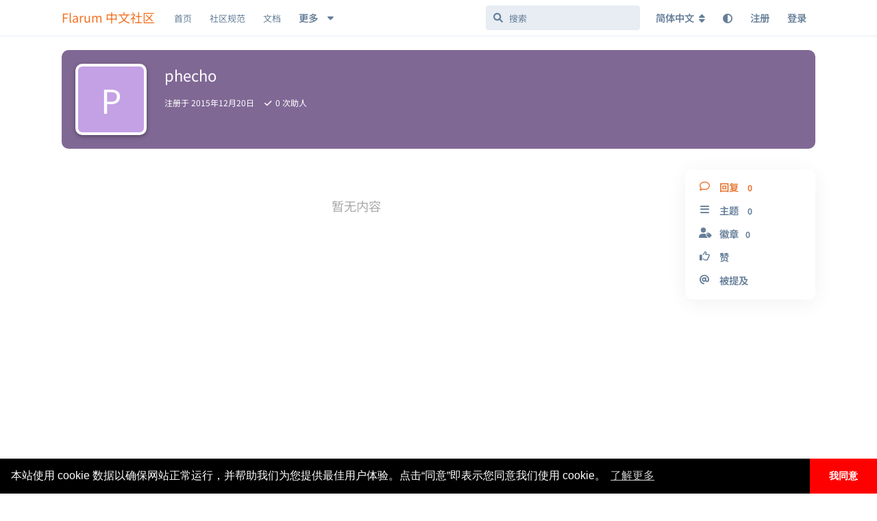

--- FILE ---
content_type: text/html; charset=utf-8
request_url: https://discuss.flarum.org.cn/u/phecho
body_size: 11339
content:
<!doctype html>
<html  dir="ltr"        lang="zh-Hans" >
    <head>
        <meta charset="utf-8">
        <title>phecho - Flarum 中文社区</title>

        <link rel="canonical" href="https://discuss.flarum.org.cn/u/phecho">
<link rel="preload" href="https://discuss.flarum.org.cn/assets/forum.js?v=0f5eaccf" as="script">
<link rel="preload" href="https://discuss.flarum.org.cn/assets/forum-zh-Hans.js?v=c12ab51e" as="script">
<link rel="preload" href="https://discuss.flarum.org.cn/assets/extensions/blomstra-fontawesome/fontawesome-6-free/fa-brands-400.woff2" as="font" type="font/woff2" crossorigin="">
<link rel="preload" href="https://discuss.flarum.org.cn/assets/extensions/blomstra-fontawesome/fontawesome-6-free/fa-regular-400.woff2" as="font" type="font/woff2" crossorigin="">
<link rel="preload" href="https://discuss.flarum.org.cn/assets/extensions/blomstra-fontawesome/fontawesome-6-free/fa-solid-900.woff2" as="font" type="font/woff2" crossorigin="">
<meta name="viewport" content="width=device-width, initial-scale=1, maximum-scale=1, minimum-scale=1">
<meta name="description" content="phecho 的个人资料 | 0 篇主题 | 0 条回复">
<meta name="theme-color" content="#e7742e">
<meta name="application-name" content="Flarum 中文社区">
<meta name="robots" content="index, follow">
<meta name="twitter:card" content="summary_large_image">
<meta name="twitter:image" content="https://discuss.flarum.org.cn/assets/site-image-idnmtfuc.png">
<meta name="twitter:title" content="phecho 的个人资料">
<meta name="twitter:description" content="phecho 的个人资料 | 0 篇主题 | 0 条回复">
<meta name="twitter:url" content="https://discuss.flarum.org.cn/u/phecho">
<meta name="color-scheme" content="light">
<link rel="stylesheet" media="not all and (prefers-color-scheme: dark)" class="nightmode-light" href="https://discuss.flarum.org.cn/assets/forum.css?v=c17a7649" />
<link rel="stylesheet" media="(prefers-color-scheme: dark)" class="nightmode-dark" href="https://discuss.flarum.org.cn/assets/forum-dark.css?v=d4fd3e28" />
<link rel="shortcut icon" href="https://discuss.flarum.org.cn/assets/favicon-mvffjom6.png">
<meta property="og:site_name" content="Flarum 中文社区">
<meta property="og:type" content="profile">
<meta property="og:image" content="https://discuss.flarum.org.cn/assets/site-image-idnmtfuc.png">
<meta property="profile:username" content="phecho">
<meta property="og:title" content="phecho 的个人资料">
<meta property="og:description" content="phecho 的个人资料 | 0 篇主题 | 0 条回复">
<meta property="og:url" content="https://discuss.flarum.org.cn/u/phecho">
<script type="application/ld+json">[{"@context":"http:\/\/schema.org","@type":"ProfilePage","publisher":{"@type":"Organization","name":"Flarum \u4e2d\u6587\u793e\u533a","url":"https:\/\/discuss.flarum.org.cn","description":"\u6b22\u8fce\u8bbf\u95ee Flarum \u4e2d\u6587\u7ad9\u3002Flarum \u662f\u4e00\u4e2a\u4f18\u96c5\u7684\u8f7b\u8bba\u575b\u8f6f\u4ef6\uff0c\u7b80\u7ea6\u754c\u9762\u56de\u5f52\u793e\u533a\u672c\u8d28\u3002\u8fd9\u91cc\u6ca1\u6709\u592a\u591a\u7684\u6761\u6761\u6846\u6846\u89c4\u5b9a\uff0c\u5728\u8fd9\u91cc\u4f60\u53ef\u4ee5\u8c08\u5929\u8bf4\u5730\uff0c\u53ef\u4ee5\u5728\u6700\u77ed\u7684\u65f6\u95f4\u6536\u96c6\u7075\u611f\uff0c\u5bfb\u627e\u6709\u8da3\u7684\u4e1c\u897f\u3002","logo":null},"image":"https:\/\/discuss.flarum.org.cn\/assets\/site-image-idnmtfuc.png","name":"phecho","dateCreated":"2015-12-20T00:53:14+00:00","commentCount":0,"description":"phecho \u7684\u4e2a\u4eba\u8d44\u6599 | 0 \u7bc7\u4e3b\u9898 | 0 \u6761\u56de\u590d","url":"https:\/\/discuss.flarum.org.cn\/u\/phecho"},{"@context":"http:\/\/schema.org","@type":"WebSite","url":"https:\/\/discuss.flarum.org.cn\/","potentialAction":{"@type":"SearchAction","target":"https:\/\/discuss.flarum.org.cn\/?q={search_term_string}","query-input":"required name=search_term_string"}}]</script>
<link rel="alternate" type="application/atom+xml" title="论坛活动" href="https://discuss.flarum.org.cn/atom" />
<link rel="alternate" type="application/atom+xml" title="论坛新帖" href="https://discuss.flarum.org.cn/atom/discussions" />
<link rel="alternate" type="application/atom+xml" title="此用户发帖" href="https://discuss.flarum.org.cn/atom/u/phecho/posts" />

        <script>
            /* fof/nightmode workaround for browsers without (prefers-color-scheme) CSS media query support */
            if (!window.matchMedia('not all and (prefers-color-scheme), (prefers-color-scheme)').matches) {
                document.querySelector('link.nightmode-light').removeAttribute('media');
            }
        </script>
        
<!-- Global Site Tag (gtag.js) - Google Analytics -->
<script async src="https://www.googletagmanager.com/gtag/js?id=UA-155097920-4"></script>
<script>
    window.dataLayer = window.dataLayer || [];
    function gtag(){dataLayer.push(arguments);}
    gtag('js', new Date());
</script>

<link rel="stylesheet" href="/assets/extensions/flarum-lang-chinese-simplified/google-fonts/google-fonts.css">
    </head>

    <body>
        <div id="app" class="App">

    <div id="app-navigation" class="App-navigation"></div>

    <div id="drawer" class="App-drawer">

        <header id="header" class="App-header">
            <div id="header-navigation" class="Header-navigation"></div>
            <div class="container">
                <div class="Header-title">
                    <a href="https://discuss.flarum.org.cn" id="home-link">
                                                    Flarum 中文社区
                                            </a>
                </div>
                <div id="header-primary" class="Header-primary"></div>
                <div id="header-secondary" class="Header-secondary"></div>
            </div>
        </header>

    </div>

    <main class="App-content">
        <div id="content"></div>

        <div id="flarum-loading" style="display: none">
    正在加载…
</div>

<noscript>
    <div class="Alert">
        <div class="container">
            请使用更现代的浏览器并启用 JavaScript 以获得最佳浏览体验。
        </div>
    </div>
</noscript>

<div id="flarum-loading-error" style="display: none">
    <div class="Alert">
        <div class="container">
            加载论坛时出错，请强制刷新页面重试。
        </div>
    </div>
</div>

<noscript id="flarum-content">
    
</noscript>


        <div class="App-composer">
            <div class="container">
                <div id="composer"></div>
            </div>
        </div>
    </main>

</div>

<!-- 外链跳转 -->
<script>
    document.addEventListener('click', event => {
        let t = event.target;
        if (t.matches('.Post-body a')) {
            let url = new URL(t.href);
            if (url.origin == document.location.origin) {
                t.removeAttribute('target');
                t.removeAttribute('rel');
            }else{
                t.setAttribute('target', '_blank');
            }
        }
    }, false);
</script>

<!-- 百度站长 -->
<script>
    (function () {
        var bp = document.createElement('script');
        var curProtocol = window.location.protocol.split(':')[0];
        if (curProtocol === 'https') {
            bp.src = 'https://zz.bdstatic.com/linksubmit/push.js';
        } else {
            bp.src = 'http://push.zhanzhang.baidu.com/push.js';
        }
        var s = document.getElementsByTagName("script")[0];
        s.parentNode.insertBefore(bp, s);
    })();
</script>

<script>
window.onload = function(){
        $('.Afrux-NewsWidget-line').each((i, item)=>{
        let match = item.innerHTML.match('[a-zA-z]+://[^\s]*');
        $(item).html(`<a href="${match.input.substring(match.index)}" style="display:flex;align-items:center;">${match.input.substring(0, match.index).trim()} <svg xmlns="http://www.w3.org/2000/svg" aria-hidden="true" x="0px" y="0px" viewBox="0 0 100 100" width="15" height="15" class="icon outbound"><path fill="currentColor" d="M18.8,85.1h56l0,0c2.2,0,4-1.8,4-4v-32h-8v28h-48v-48h28v-8h-32l0,0c-2.2,0-4,1.8-4,4v56C14.8,83.3,16.6,85.1,18.8,85.1z"></path> <polygon fill="currentColor" points="45.7,48.7 51.3,54.3 77.2,28.5 77.2,37.2 85.2,37.2 85.2,14.9 62.8,14.9 62.8,22.9 71.5,22.9"></polygon></svg></a>`)
    })}
</script>

<!-- 版本 -->
<script>
  window.addEventListener('load', function() {
    const version = document.getElementById('cnVersion').src.match(/-v(\d+(?:\.\d+){2})/)?.[1]
    const date = document.getElementById('cnDate').dataset.date
    localStorage.setItem('version', version + '-' + date)
  })
</script>

<!-- 页脚 -->
<footer>
    <div class="site-footer">
        <div style="color: rgb(137, 137, 140);font-size:0.9em;" class="footer-container rm-link-color">
            <p>
                <!-- 加载时间 -->
                <script>
                    var start_time = new Date();
                    var end_time = "";
                    var loadt = setInterval(function () {
                        if (document.readyState == "complete") {
                            showLoadTime();
                        }
                    }, 500)

                    function showLoadTime() {
                        end_time = new Date();
                        loadtime_span.innerHTML = (end_time.getTime() - start_time.getTime()) + " ms";
                        clearInterval(loadt);
                    }
                </script>
                <!-- IP -->
				<span id="ip_span" align=center></span>
                <!-- <script src="https://pv.sohu.com/cityjson?ie=utf-8"></script> -->
                <script type="text/javascript">;
                    function handleIpCallback(res) {
                    returnCitySN = res
                    ip_span.innerHTML = (returnCitySN["city"] || returnCitySN["province"]) + returnCitySN["isp"] + " " + returnCitySN["ip"];
                }
                </script>
                <script type="text/javascript" src="https://ip.useragentinfo.com/jsonp?callback=handleIpCallback"></script>

                <span class="mx-2">|</span>

                <span id="loadtime_span">T</span>

                <span class="mx-2">|</span>

                <a id="stats" href="https://status.itnt.xyz/status/flarum-cn" target="_blank"></a>

            </p>
            <p>
                <a id="prot_span" href="https://discuss.flarum.org.cn/docs/protocol.html"></a>

                <span class="mx-2">|</span>

                <a id="rept_span" href="mailto:flarumcn@qq.com"></a>

                <span class="mx-2">|</span>

                <span id="ver_span"></span>
				<p id="right_span"></p>
            </p>
            <!-- 声明 -->
            <script type="text/javascript">
                var site_version = "1.8.8";
                var lang = document.getElementsByTagName("html");
                var userLang = lang[0].getAttribute("lang");
                if (userLang.includes("zh")) {
					stats.innerHTML = "状态";
                    prot_span.innerHTML = "社区规范";
                    rept_span.innerHTML = "违法和不良信息举报";
                    ver_span.innerHTML = "版本 " + site_version;
                    right_span.innerHTML = "本站独立于 Flarum 基金会运行。<a href=\"https://web.archive.org/web/20240302102745/https://flarum.org/verified-communities\"><i class=\"fas fa-info-circle\"></i> 了解认证社区</a>";
                }
                else {
					stats.innerHTML = "Status";
                    prot_span.innerHTML = "Protocol";
                    rept_span.innerHTML = "Report";
                    ver_span.innerHTML = "Version " + site_version;
                   right_span.innerHTML = "This site operates independently of the Flarum Foundation. Read more about <a href=\"https://web.archive.org/web/20240302102745/https://flarum.org/verified-communities\"><i class=\"fas fa-info-circle\"></i> verified communities</a>.";
                }
            </script>
        </div>
    </div>   
</footer>



        <div id="modal"></div>
        <div id="alerts"></div>

        <script>
            document.getElementById('flarum-loading').style.display = 'block';
            var flarum = {extensions: {}};
        </script>

        <script src="https://discuss.flarum.org.cn/assets/forum.js?v=0f5eaccf"></script>
<script src="https://discuss.flarum.org.cn/assets/forum-zh-Hans.js?v=c12ab51e"></script>

        <script id="flarum-json-payload" type="application/json">{"fof-nightmode.assets.day":"https:\/\/discuss.flarum.org.cn\/assets\/forum.css?v=c17a7649","fof-nightmode.assets.night":"https:\/\/discuss.flarum.org.cn\/assets\/forum-dark.css?v=d4fd3e28","resources":[{"type":"forums","id":"1","attributes":{"title":"Flarum \u4e2d\u6587\u793e\u533a","description":"\u6b22\u8fce\u8bbf\u95ee Flarum \u4e2d\u6587\u7ad9\u3002Flarum \u662f\u4e00\u4e2a\u4f18\u96c5\u7684\u8f7b\u8bba\u575b\u8f6f\u4ef6\uff0c\u7b80\u7ea6\u754c\u9762\u56de\u5f52\u793e\u533a\u672c\u8d28\u3002\u8fd9\u91cc\u6ca1\u6709\u592a\u591a\u7684\u6761\u6761\u6846\u6846\u89c4\u5b9a\uff0c\u5728\u8fd9\u91cc\u4f60\u53ef\u4ee5\u8c08\u5929\u8bf4\u5730\uff0c\u53ef\u4ee5\u5728\u6700\u77ed\u7684\u65f6\u95f4\u6536\u96c6\u7075\u611f\uff0c\u5bfb\u627e\u6709\u8da3\u7684\u4e1c\u897f\u3002","showLanguageSelector":true,"baseUrl":"https:\/\/discuss.flarum.org.cn","basePath":"","baseOrigin":"https:\/\/discuss.flarum.org.cn","debug":false,"apiUrl":"https:\/\/discuss.flarum.org.cn\/api","welcomeTitle":"\u6b22\u8fce\u6765\u5230 Flarum \u4e2d\u6587\u793e\u533a","welcomeMessage":"\u4e2d\u6587\u793e\u533a\u7531\u4f17\u591a\u7231\u597d\u8005\u5171\u540c\u7ef4\u62a4\n\u003Cbr\u003E\n\u5728\u60a8\u63d0\u95ee\u524d\uff0c\u8bf7\u52a1\u5fc5\u9605\u8bfb  \u003Ca href=\u0022https:\/\/docs.flarum.org\/zh\u0022 target=\u0022_blank\u0022\u003E\u5b98\u65b9\u6587\u6863\u003C\/a\u003E \u53ca \u003Ca href=\u0022https:\/\/discuss.flarum.org.cn\/d\/325\u0022 target=\u0022_blank\u0022\u003E\u5e38\u89c1\u95ee\u9898\u003C\/a\u003E\n\u003Cbr\u003E\n\u56de\u7b54\u95ee\u9898\u8fdb\u5165 QQ \u7fa4\uff1a\u003Ca href=\u0022https:\/\/qm.qq.com\/q\/uR5b8fXEAi\u0022 target=\u0022_blank\u0022\u003E854821575\u003C\/a\u003E\uff082\u7fa4\uff0c1\u7fa4\u5df2\u6ee1\uff09 | \u003Ca href=\u0022https:\/\/discuss.flarum.org.cn\/d\/2140\u0022\u003E\u6f14\u793a\u7ad9\u70b9\u003C\/a\u003E\n","themePrimaryColor":"#e7742e","themeSecondaryColor":"#e7edf3","logoUrl":null,"faviconUrl":"https:\/\/discuss.flarum.org.cn\/assets\/favicon-mvffjom6.png","headerHtml":"","footerHtml":"\u003C!-- \u5916\u94fe\u8df3\u8f6c --\u003E\n\u003Cscript\u003E\n    document.addEventListener(\u0027click\u0027, event =\u003E {\n        let t = event.target;\n        if (t.matches(\u0027.Post-body a\u0027)) {\n            let url = new URL(t.href);\n            if (url.origin == document.location.origin) {\n                t.removeAttribute(\u0027target\u0027);\n                t.removeAttribute(\u0027rel\u0027);\n            }else{\n                t.setAttribute(\u0027target\u0027, \u0027_blank\u0027);\n            }\n        }\n    }, false);\n\u003C\/script\u003E\n\n\u003C!-- \u767e\u5ea6\u7ad9\u957f --\u003E\n\u003Cscript\u003E\n    (function () {\n        var bp = document.createElement(\u0027script\u0027);\n        var curProtocol = window.location.protocol.split(\u0027:\u0027)[0];\n        if (curProtocol === \u0027https\u0027) {\n            bp.src = \u0027https:\/\/zz.bdstatic.com\/linksubmit\/push.js\u0027;\n        } else {\n            bp.src = \u0027http:\/\/push.zhanzhang.baidu.com\/push.js\u0027;\n        }\n        var s = document.getElementsByTagName(\u0022script\u0022)[0];\n        s.parentNode.insertBefore(bp, s);\n    })();\n\u003C\/script\u003E\n\n\u003Cscript\u003E\nwindow.onload = function(){\n        $(\u0027.Afrux-NewsWidget-line\u0027).each((i, item)=\u003E{\n        let match = item.innerHTML.match(\u0027[a-zA-z]+:\/\/[^\\s]*\u0027);\n        $(item).html(`\u003Ca href=\u0022${match.input.substring(match.index)}\u0022 style=\u0022display:flex;align-items:center;\u0022\u003E${match.input.substring(0, match.index).trim()} \u003Csvg xmlns=\u0022http:\/\/www.w3.org\/2000\/svg\u0022 aria-hidden=\u0022true\u0022 x=\u00220px\u0022 y=\u00220px\u0022 viewBox=\u00220 0 100 100\u0022 width=\u002215\u0022 height=\u002215\u0022 class=\u0022icon outbound\u0022\u003E\u003Cpath fill=\u0022currentColor\u0022 d=\u0022M18.8,85.1h56l0,0c2.2,0,4-1.8,4-4v-32h-8v28h-48v-48h28v-8h-32l0,0c-2.2,0-4,1.8-4,4v56C14.8,83.3,16.6,85.1,18.8,85.1z\u0022\u003E\u003C\/path\u003E \u003Cpolygon fill=\u0022currentColor\u0022 points=\u002245.7,48.7 51.3,54.3 77.2,28.5 77.2,37.2 85.2,37.2 85.2,14.9 62.8,14.9 62.8,22.9 71.5,22.9\u0022\u003E\u003C\/polygon\u003E\u003C\/svg\u003E\u003C\/a\u003E`)\n    })}\n\u003C\/script\u003E\n\n\u003C!-- \u7248\u672c --\u003E\n\u003Cscript\u003E\n  window.addEventListener(\u0027load\u0027, function() {\n    const version = document.getElementById(\u0027cnVersion\u0027).src.match(\/-v(\\d+(?:\\.\\d+){2})\/)?.[1]\n    const date = document.getElementById(\u0027cnDate\u0027).dataset.date\n    localStorage.setItem(\u0027version\u0027, version + \u0027-\u0027 + date)\n  })\n\u003C\/script\u003E\n\n\u003C!-- \u9875\u811a --\u003E\n\u003Cfooter\u003E\n    \u003Cdiv class=\u0022site-footer\u0022\u003E\n        \u003Cdiv style=\u0022color: rgb(137, 137, 140);font-size:0.9em;\u0022 class=\u0022footer-container rm-link-color\u0022\u003E\n            \u003Cp\u003E\n                \u003C!-- \u52a0\u8f7d\u65f6\u95f4 --\u003E\n                \u003Cscript\u003E\n                    var start_time = new Date();\n                    var end_time = \u0022\u0022;\n                    var loadt = setInterval(function () {\n                        if (document.readyState == \u0022complete\u0022) {\n                            showLoadTime();\n                        }\n                    }, 500)\n\n                    function showLoadTime() {\n                        end_time = new Date();\n                        loadtime_span.innerHTML = (end_time.getTime() - start_time.getTime()) + \u0022 ms\u0022;\n                        clearInterval(loadt);\n                    }\n                \u003C\/script\u003E\n                \u003C!-- IP --\u003E\n\t\t\t\t\u003Cspan id=\u0022ip_span\u0022 align=center\u003E\u003C\/span\u003E\n                \u003C!-- \u003Cscript src=\u0022https:\/\/pv.sohu.com\/cityjson?ie=utf-8\u0022\u003E\u003C\/script\u003E --\u003E\n                \u003Cscript type=\u0022text\/javascript\u0022\u003E;\n                    function handleIpCallback(res) {\n                    returnCitySN = res\n                    ip_span.innerHTML = (returnCitySN[\u0022city\u0022] || returnCitySN[\u0022province\u0022]) + returnCitySN[\u0022isp\u0022] + \u0022 \u0022 + returnCitySN[\u0022ip\u0022];\n                }\n                \u003C\/script\u003E\n                \u003Cscript type=\u0022text\/javascript\u0022 src=\u0022https:\/\/ip.useragentinfo.com\/jsonp?callback=handleIpCallback\u0022\u003E\u003C\/script\u003E\n\n                \u003Cspan class=\u0022mx-2\u0022\u003E|\u003C\/span\u003E\n\n                \u003Cspan id=\u0022loadtime_span\u0022\u003ET\u003C\/span\u003E\n\n                \u003Cspan class=\u0022mx-2\u0022\u003E|\u003C\/span\u003E\n\n                \u003Ca id=\u0022stats\u0022 href=\u0022https:\/\/status.itnt.xyz\/status\/flarum-cn\u0022 target=\u0022_blank\u0022\u003E\u003C\/a\u003E\n\n            \u003C\/p\u003E\n            \u003Cp\u003E\n                \u003Ca id=\u0022prot_span\u0022 href=\u0022https:\/\/discuss.flarum.org.cn\/docs\/protocol.html\u0022\u003E\u003C\/a\u003E\n\n                \u003Cspan class=\u0022mx-2\u0022\u003E|\u003C\/span\u003E\n\n                \u003Ca id=\u0022rept_span\u0022 href=\u0022mailto:flarumcn@qq.com\u0022\u003E\u003C\/a\u003E\n\n                \u003Cspan class=\u0022mx-2\u0022\u003E|\u003C\/span\u003E\n\n                \u003Cspan id=\u0022ver_span\u0022\u003E\u003C\/span\u003E\n\t\t\t\t\u003Cp id=\u0022right_span\u0022\u003E\u003C\/p\u003E\n            \u003C\/p\u003E\n            \u003C!-- \u58f0\u660e --\u003E\n            \u003Cscript type=\u0022text\/javascript\u0022\u003E\n                var site_version = \u00221.8.8\u0022;\n                var lang = document.getElementsByTagName(\u0022html\u0022);\n                var userLang = lang[0].getAttribute(\u0022lang\u0022);\n                if (userLang.includes(\u0022zh\u0022)) {\n\t\t\t\t\tstats.innerHTML = \u0022\u72b6\u6001\u0022;\n                    prot_span.innerHTML = \u0022\u793e\u533a\u89c4\u8303\u0022;\n                    rept_span.innerHTML = \u0022\u8fdd\u6cd5\u548c\u4e0d\u826f\u4fe1\u606f\u4e3e\u62a5\u0022;\n                    ver_span.innerHTML = \u0022\u7248\u672c \u0022 + site_version;\n                    right_span.innerHTML = \u0022\u672c\u7ad9\u72ec\u7acb\u4e8e Flarum \u57fa\u91d1\u4f1a\u8fd0\u884c\u3002\u003Ca href=\\\u0022https:\/\/web.archive.org\/web\/20240302102745\/https:\/\/flarum.org\/verified-communities\\\u0022\u003E\u003Ci class=\\\u0022fas fa-info-circle\\\u0022\u003E\u003C\/i\u003E \u4e86\u89e3\u8ba4\u8bc1\u793e\u533a\u003C\/a\u003E\u0022;\n                }\n                else {\n\t\t\t\t\tstats.innerHTML = \u0022Status\u0022;\n                    prot_span.innerHTML = \u0022Protocol\u0022;\n                    rept_span.innerHTML = \u0022Report\u0022;\n                    ver_span.innerHTML = \u0022Version \u0022 + site_version;\n                   right_span.innerHTML = \u0022This site operates independently of the Flarum Foundation. Read more about \u003Ca href=\\\u0022https:\/\/web.archive.org\/web\/20240302102745\/https:\/\/flarum.org\/verified-communities\\\u0022\u003E\u003Ci class=\\\u0022fas fa-info-circle\\\u0022\u003E\u003C\/i\u003E verified communities\u003C\/a\u003E.\u0022;\n                }\n            \u003C\/script\u003E\n        \u003C\/div\u003E\n    \u003C\/div\u003E   \n\u003C\/footer\u003E\n","allowSignUp":true,"defaultRoute":"\/all","canViewForum":true,"canStartDiscussion":false,"canSearchUsers":true,"canCreateAccessToken":false,"canModerateAccessTokens":false,"assetsBaseUrl":"https:\/\/discuss.flarum.org.cn\/assets","canViewFlags":false,"guidelinesUrl":null,"afrux-forum-widgets-core.config":{"instances":[{"id":"afrux-news-widget:news","extension":"afrux-news-widget","key":"news","placement":"top","position":0},{"id":"justoverclock-custom-html-widget:CustomHtml","extension":"justoverclock-custom-html-widget","key":"CustomHtml","placement":"start_bottom","position":0}],"disabled":["afrux-online-users-widget:onlineUsers","afrux-forum-stats-widget:forumStats","justoverclock-hot-discussions:discHot"]},"afrux-forum-widgets-core.preferDataWithInitialLoad":false,"canBypassTagCounts":false,"minPrimaryTags":"1","maxPrimaryTags":"4","minSecondaryTags":"0","maxSecondaryTags":"4","canSeeUserDirectoryLink":false,"userDirectorySmallCards":true,"userDirectoryDisableGlobalSearchSource":true,"userDirectoryDefaultSort":"newest","canGiveBadge":false,"canViewDetailedBadgeUsers":true,"editOwnUserCardBadges":false,"editUserCardBadges":false,"showBadgesOnUserCard":false,"numberOfBadgesOnUserCard":5,"textFormattingForDiffPreviews":false,"staffBadgeTitle":"MASTER","staffBadgeColor":"","staffBadgeBg":"","malago-achievements.show-post-footer":"0","malago-achievements.show-user-card":"0","malago-achievements.link-left-column":"0","justoverclock-custom-html-widget.customCode":"\u003Cbr\u003E\n\u003Ccenter\u003E\n\u003Ca target=\u0022_blank\u0022 href=\u0022https:\/\/web.archive.org\/web\/20240302102745\/https:\/\/flarum.org\/verified-communities\u0022 rel=\u0022noopener\u0022\u003E\u003Cimg src=\u0022\/\/discuss.flarum.org.cn\/verified-community.svg\u0022 alt=\u0022\u5b98\u65b9\u8ba4\u8bc1\u793e\u533a\u0022 title=\u0022\u5b98\u65b9\u8ba4\u8bc1\u793e\u533a\u0022 draggable=\u0022false\u0022\/\u003E\u003C\/a\u003E\n\u003C\/center\u003E","ianm-syndication.plugin.forum-format":"atom","ianm-syndication.plugin.forum-icons":true,"fof-user-bio.maxLength":200,"fof-upload.canUpload":false,"fof-upload.canDownload":true,"fof-upload.composerButtonVisiblity":"both","fof-terms.signup-legal-text":"","fof-terms.hide-updated-at":false,"fof-terms.date-format":"YYYY-MM-DD","fof-terms.canSeeUserPoliciesState":false,"fof-socialprofile.allow_external_favicons":true,"canStartPolls":false,"allowPollOptionImage":false,"pollMaxOptions":10,"fof-oauth":[null,null,{"name":"github","icon":"fab fa-github","priority":0},null,null,null,null],"fof-oauth.only_icons":false,"fofNightMode_autoUnsupportedFallback":1,"fofNightMode.showThemeToggleOnHeaderAlways":false,"fof-nightmode.default_theme":0,"fof-merge-discussions.search_limit":4,"canSaveDrafts":false,"canScheduleDrafts":false,"drafts.enableScheduledDrafts":true,"fof-cookie-consent.consentText":"\u672c\u7ad9\u4f7f\u7528 cookie \u6570\u636e\u4ee5\u786e\u4fdd\u7f51\u7ad9\u6b63\u5e38\u8fd0\u884c\uff0c\u5e76\u5e2e\u52a9\u6211\u4eec\u4e3a\u60a8\u63d0\u4f9b\u6700\u4f73\u7528\u6237\u4f53\u9a8c\u3002\u70b9\u51fb\u201c\u540c\u610f\u201d\u5373\u8868\u793a\u60a8\u540c\u610f\u6211\u4eec\u4f7f\u7528 cookie\u3002","fof-cookie-consent.buttonText":"\u6211\u540c\u610f","fof-cookie-consent.learnMoreLinkText":"\u4e86\u89e3\u66f4\u591a","fof-cookie-consent.backgroundColor":"#000000","fof-cookie-consent.textColor":"#FFF","fof-cookie-consent.buttonBackgroundColor":"#FF0000","fof-cookie-consent.buttonTextColor":"#FFF","fof-cookie-consent.ccTheme":"edgeless","canSelectBestAnswerOwnPost":true,"useAlternativeBestAnswerUi":false,"showBestAnswerFilterUi":true,"fof-best-answer.show_max_lines":0,"fof-best-answer.tags":["39"],"pusherKey":"b827e7a6fdc683df359b","pusherCluster":"ap3","displayNameDriver":"nickname","setNicknameOnRegistration":true,"randomizeUsernameOnRegistration":false,"allowUsernameMentionFormat":true,"ffans-geetest.productService":"v4","ffans-geetest.product":"float","ffans-geetest.id":"efd78f4412c0e51b4f81842ec74bc395","ffans-geetest.signup.product":null,"ffans-geetest.signup.id":null,"ffans-geetest.login.product":"bind","ffans-geetest.login.id":"6d14ac699e7e21aaf82e26387daf676f","ffans-geetest.forgot.product":"bind","ffans-geetest.forgot.id":"6d14ac699e7e21aaf82e26387daf676f","ffans-geetest.signup":true,"ffans-geetest.login":true,"ffans-geetest.forgot":true,"ffans-geetest.signup.standalone":false,"ffans-geetest.login.standalone":true,"ffans-geetest.forgot.standalone":true,"ffans-geetest.configured":true,"ffans-geetest.signup.configured":false,"ffans-geetest.login.configured":true,"ffans-geetest.forgot.configured":true,"themeName":"github","isCopyEnable":true,"isShowCodeLang":true,"canBypassAds":false,"kilowhatMailingCanMailAll":false,"kilowhatMailingCanMailIndividual":false,"clarkwinkelmann-group-list.showSideNavLink":true,"clarkwinkelmann-group-list.showAvatarBadges":false,"clarkwinkelmann-group-list.showOnlineStatus":false,"emojioneAreaEnableSearch":true,"emojioneAreaEnableRecent":true,"emojioneAreaEnableTones":true,"emojioneAreaFiltersPositionBottom":true,"emojioneAreaSearchPositionBottom":true,"emojioneAreaHideFlarumButton":true,"clarkwinkelmannAuthorChangeCanEditUser":false,"clarkwinkelmannAuthorChangeCanEditDate":false,"askvortsov-discussion-templates.no_tag_template":null,"appendTemplateOnTagChange":false,"afrux-news-widget.lines":[]},"relationships":{"groups":{"data":[{"type":"groups","id":"1"},{"type":"groups","id":"2"},{"type":"groups","id":"3"},{"type":"groups","id":"4"},{"type":"groups","id":"5"},{"type":"groups","id":"6"}]},"tags":{"data":[{"type":"tags","id":"1"},{"type":"tags","id":"2"},{"type":"tags","id":"5"},{"type":"tags","id":"6"},{"type":"tags","id":"18"},{"type":"tags","id":"20"},{"type":"tags","id":"21"},{"type":"tags","id":"27"},{"type":"tags","id":"40"},{"type":"tags","id":"44"},{"type":"tags","id":"39"},{"type":"tags","id":"10"},{"type":"tags","id":"24"},{"type":"tags","id":"12"}]},"fofTermsPolicies":{"data":[{"type":"fof-terms-policies","id":"1"},{"type":"fof-terms-policies","id":"2"}]},"links":{"data":[{"type":"links","id":"4"},{"type":"links","id":"8"},{"type":"links","id":"9"},{"type":"links","id":"11"},{"type":"links","id":"14"},{"type":"links","id":"16"},{"type":"links","id":"17"},{"type":"links","id":"18"}]}}},{"type":"groups","id":"1","attributes":{"nameSingular":"\u7ba1\u7406\u5458","namePlural":"\u7ba1\u7406","color":"#d22828","icon":"fas fa-tools","isHidden":0}},{"type":"groups","id":"2","attributes":{"nameSingular":"\u6e38\u5ba2","namePlural":"\u6e38\u5ba2","color":null,"icon":null,"isHidden":0}},{"type":"groups","id":"3","attributes":{"nameSingular":"\u6ce8\u518c\u7528\u6237","namePlural":"\u6ce8\u518c\u7528\u6237","color":null,"icon":null,"isHidden":0}},{"type":"groups","id":"4","attributes":{"nameSingular":"\u7248\u4e3b","namePlural":"\u7248\u4e3b","color":"#a346c8","icon":"fas fa-bolt","isHidden":0}},{"type":"groups","id":"5","attributes":{"nameSingular":"\u5b98\u65b9","namePlural":"\u5b98\u65b9","color":"#f3763f","icon":"fas fa-crown","isHidden":0}},{"type":"groups","id":"6","attributes":{"nameSingular":"\u56fd\u9645\u793e\u533a","namePlural":"\u56fd\u9645\u793e\u533a","color":"#e7672e","icon":"fas fa-globe","isHidden":0}},{"type":"tags","id":"1","attributes":{"name":"\u6d4b\u8bd5\u6c99\u76d2","description":"\u5728\u6b64\u6807\u7b7e\u4e2d\u6d4b\u8bd5 Flarum\u3002\u6b64\u6807\u7b7e\u4e2d\u7684\u8ba8\u8bba\u53ef\u4ee5\u88ab\u9891\u7e41\u53d1\u5e03\u4ee5\u53ca\u5220\u9664\u3002","slug":"sandbox","color":"#b59e8c","backgroundUrl":null,"backgroundMode":null,"icon":"fas fa-vial","discussionCount":339,"position":0,"defaultSort":null,"isChild":false,"isHidden":true,"lastPostedAt":"2025-10-21T07:22:07+00:00","canStartDiscussion":false,"canAddToDiscussion":false,"isQnA":false,"reminders":false,"template":""}},{"type":"tags","id":"2","attributes":{"name":"\u6c42\u52a9","description":"\u83b7\u53d6\u652f\u6301\u5e2e\u52a9\uff0c\u5305\u62ec\u4f46\u4e0d\u9650\u4e8e\u5b89\u88c5\u3001\u8bbe\u7f6e\u3001\u4f7f\u7528 Flarum\u3002","slug":"support","color":"#4b93d1","backgroundUrl":null,"backgroundMode":null,"icon":"icon fas fa-wrench","discussionCount":1884,"position":3,"defaultSort":null,"isChild":false,"isHidden":false,"lastPostedAt":"2026-01-18T00:36:00+00:00","canStartDiscussion":false,"canAddToDiscussion":false,"isQnA":true,"reminders":true,"template":"\u3010\u4ee5\u4e0b\u5747\u53ef\u5220\u9664\u3011\n\u63d0\u95ee\u524d\u8bf7\u52a1\u5fc5\u4ed4\u7ec6\u9605\u8bfb [\u5982\u4f55\u6392\u67e5\u6545\u969c](https:\/\/docs.flarum.org\/zh\/troubleshoot) \u548c [\u5e38\u89c1\u95ee\u9898](https:\/\/iflarum.cn\/faq)\u3002\n\n\u95ee\u9898\u63cf\u8ff0\uff08\u62a5\u9519\u5185\u5bb9\uff09\uff1a\n\n\n\u5df2\u5c1d\u8bd5\u7684\u89e3\u51b3\u529e\u6cd5\uff08\u6f14\u793a\u7f51\u5740\u6216\u56fe\u7247\uff09\uff1a"}},{"type":"tags","id":"5","attributes":{"name":"\u6269\u5c55","description":"\u53d1\u5e03 Flarum \u6269\u5c55\u7a0b\u5e8f\uff0c\u5e76\u5411\u7528\u6237\u63d0\u4f9b\u5e2e\u52a9\u3002\u5bf9\u4e8e\u8bbe\u8ba1\/\u60f3\u6cd5\u529f\u80fd\uff0c\u8bf7\u5728\u201c\u53cd\u9988\u201d\u4e2d\u53d1\u5e03\u3002\u8981\u83b7\u53d6\u6784\u5efa\u6269\u5c55\u7684\u5e2e\u52a9\uff0c\u8bf7\u5728\u201c\u5f00\u53d1\u201d\u003E\u201c\u53ef\u6269\u5c55\u6027\u201d\u4e2d\u53d1\u5e03\u3002","slug":"extensions","color":"#48bf83","backgroundUrl":null,"backgroundMode":null,"icon":"fas fa-plug","discussionCount":352,"position":6,"defaultSort":null,"isChild":false,"isHidden":false,"lastPostedAt":"2026-01-08T11:49:08+00:00","canStartDiscussion":false,"canAddToDiscussion":false,"isQnA":false,"reminders":false,"template":"\n\u003E **\u539f\u6587\uff1a**https:\/\/\u8f6c\u8f7d\u539f\u6587\u94fe\u63a5\uff0c\u82e5\u53d1\u5e03\u539f\u521b\u63d2\u4ef6\uff0c\u8bf7\u5220\u9664\u3002\n\n# \u6269\u5c55\u6807\u9898\uff08\u4e2d\u6587\u5728\u524d\uff0c\u4f8b\u5982\uff1aFFans GeeTest | \u6781\u9a8c\u9a8c\u8bc1\u7801\uff09\n\n![License](https:\/\/img.shields.io\/badge\/license-MIT-blue.svg) [![Latest Stable Version](https:\/\/img.shields.io\/packagist\/v\/VENDOR\/REPO.svg)](https:\/\/packagist.org\/packages\/VENDOR\/REPO) [![Downloads](https:\/\/img.shields.io\/packagist\/dt\/VENDOR\/REPO.svg)](https:\/\/packagist.org\/packages\/VENDOR\/REPO)\n\u53ef\u518d\u6b21\u6dfb\u52a0\u81ea\u5b9a\u4e49\u6807\u5fd7\uff0c\u5982![\u81ea\u5b9a\u4e49](https:\/\/img.shields.io\/badge\/\u5f20\u4e09-\u674e\u56db-blueviolet?style=flat-square) \n\n\u6269\u5c55\u8bf4\u660e\n\n![\u5934\u56fe](\u5982\u6709)\n\n## \u529f\u80fd\n\n\n## \u5b89\u88c5\n\n\u4f7f\u7528 [\u6269\u5c55\u7a0b\u5e8f\u7ba1\u7406\u5668](https:\/\/discuss.flarum.org\/d\/33955) \u6216\u901a\u8fc7 composer \u624b\u52a8\u5b89\u88c5:\n\n```sh\ncomposer require VENDOR\/NAME:\u0022*\u0022\n```\n\n## \u66f4\u65b0\n\n```sh\ncomposer update VENDOR\/NAME:\u0022*\u0022\nphp flarum migrate\nphp flarum cache:clear\n```\n\n## \u81f4\u8c22\n\n\n## \u94fe\u63a5\n\n- [\u56fd\u9645\u793e\u533a\u8ba8\u8bba\u5e16](https:\/\/discuss.flarum.org\/d\/ID)\n- [Packagist](https:\/\/packagist.org\/packages\/VENDOR\/NAME)\n- [GitHub](https:\/\/github.com\/VENDOR\/REPO)"}},{"type":"tags","id":"6","attributes":{"name":"\u5f00\u53d1","description":"\u5f00\u53d1\u8005\u4e13\u533a\u3002\u83b7\u53d6\u6216\u7814\u8ba8 Flarum \u7684\u5f00\u53d1\u3001\u6269\u5c55\u7a0b\u5e8f\u7684\u6784\u5efa\u3001\u4e3b\u9898\u5236\u4f5c\u548c\u7ffb\u8bd1\u7b49\u3002","slug":"dev","color":"#414141","backgroundUrl":null,"backgroundMode":null,"icon":"fas fa-code","discussionCount":114,"position":5,"defaultSort":null,"isChild":false,"isHidden":false,"lastPostedAt":"2025-12-19T12:23:05+00:00","canStartDiscussion":false,"canAddToDiscussion":false,"isQnA":true,"reminders":false,"template":""}},{"type":"tags","id":"18","attributes":{"name":"\u8d44\u6e90","description":"\u5206\u4eab Flarum \u76f8\u5173\u7684\u8d44\u6e90\u548c\u670d\u52a1\uff1a\u6258\u7ba1\u3001\u6559\u7a0b\u548c\u6837\u5f0f\u7b49\u3002","slug":"resources","color":"#626c78","backgroundUrl":null,"backgroundMode":null,"icon":"fas fa-toolbox","discussionCount":218,"position":7,"defaultSort":null,"isChild":false,"isHidden":false,"lastPostedAt":"2026-01-16T07:00:28+00:00","canStartDiscussion":false,"canAddToDiscussion":false,"isQnA":false,"reminders":false,"template":""}},{"type":"tags","id":"20","attributes":{"name":"\u53cd\u9988","description":"\u5bf9\u4e8e Flarum \u5728\u8bbe\u8ba1\u4e0a\u3001\u529f\u80fd\u4e0a\u6709\u4ec0\u4e48\u597d\u7684\u5efa\u8bae\u5462\uff1f\u5982\u679c\u60a8\u9700\u8981\u6280\u672f\u652f\u63f4\uff0c\u8bf7\u5728 \u201c\u6c42\u52a9\u201d \u8282\u70b9\u5bfb\u6c42\u5e2e\u52a9\u3002","slug":"feedback","color":"#9354ca","backgroundUrl":null,"backgroundMode":null,"icon":"fas fa-comment-dots","discussionCount":141,"position":4,"defaultSort":null,"isChild":false,"isHidden":false,"lastPostedAt":"2025-10-16T10:05:48+00:00","canStartDiscussion":false,"canAddToDiscussion":false,"isQnA":true,"reminders":false,"template":""}},{"type":"tags","id":"21","attributes":{"name":"\u95f2\u804a","description":"feel free to flood","slug":"chat","color":"#888888","backgroundUrl":null,"backgroundMode":null,"icon":"fas fa-icons","discussionCount":270,"position":8,"defaultSort":null,"isChild":false,"isHidden":false,"lastPostedAt":"2026-01-16T07:00:28+00:00","canStartDiscussion":false,"canAddToDiscussion":false,"isQnA":false,"reminders":false,"template":""}},{"type":"tags","id":"27","attributes":{"name":"\u516c\u544a","description":"\u4e2d\u6587\u793e\u533a\u7684\u516c\u544a\u4ee5\u53ca\u7248\u52a1\u4eba\u5458\u6709\u5e8f\u7684\u7ec4\u7ec7\u548c\u5b89\u6392\u4e00\u4e9b\u793e\u533a\u4e8b\u4ef6\u3002","slug":"announce","color":"#ef564f","backgroundUrl":null,"backgroundMode":null,"icon":"fas fa-bullhorn","discussionCount":38,"position":1,"defaultSort":null,"isChild":false,"isHidden":false,"lastPostedAt":"2025-06-16T03:24:49+00:00","canStartDiscussion":false,"canAddToDiscussion":false,"isQnA":false,"reminders":false,"template":""}},{"type":"tags","id":"40","attributes":{"name":"Flarum","description":"\u8f6c\u8f7d\/\u7ffb\u8bd1 Flarum \u82f1\u6587\u5b98\u65b9\u535a\u5ba2\u3001\u52a8\u6001\u548c\u6587\u6863\u7b49\u3002","slug":"flarum","color":"#f3763f","backgroundUrl":null,"backgroundMode":null,"icon":"fas fa-comment-alt","discussionCount":72,"position":2,"defaultSort":null,"isChild":false,"isHidden":false,"lastPostedAt":"2024-02-29T03:05:29+00:00","canStartDiscussion":false,"canAddToDiscussion":false,"isQnA":false,"reminders":false,"template":""}},{"type":"tags","id":"44","attributes":{"name":"\u7ad9\u52a1","description":"\u8bba\u575b\u4e8b\u52a1\u5904\u7406","slug":"depot","color":"#f8504b","backgroundUrl":null,"backgroundMode":null,"icon":"fas fa-clipboard-list","discussionCount":6,"position":9,"defaultSort":null,"isChild":false,"isHidden":false,"lastPostedAt":"2025-08-15T01:58:01+00:00","canStartDiscussion":false,"canAddToDiscussion":false,"isQnA":false,"reminders":false,"template":""}},{"type":"tags","id":"39","attributes":{"name":"\u5df2\u89e3\u51b3","description":"\u5df2\u89e3\u51b3\u7684\u95ee\u9898\u3002","slug":"solved","color":"#6dbb3e","backgroundUrl":null,"backgroundMode":null,"icon":"fas fa-check-circle","discussionCount":187,"position":null,"defaultSort":null,"isChild":false,"isHidden":false,"lastPostedAt":"2025-10-19T07:53:56+00:00","canStartDiscussion":false,"canAddToDiscussion":false,"isQnA":true,"reminders":true,"template":""}},{"type":"tags","id":"10","attributes":{"name":"PHP","description":"","slug":"php","color":"","backgroundUrl":null,"backgroundMode":null,"icon":"","discussionCount":40,"position":null,"defaultSort":null,"isChild":false,"isHidden":false,"lastPostedAt":"2025-05-19T07:19:45+00:00","canStartDiscussion":false,"canAddToDiscussion":false,"isQnA":false,"reminders":false,"template":""}},{"type":"tags","id":"24","attributes":{"name":"Javascript","description":"","slug":"javascript","color":"","backgroundUrl":null,"backgroundMode":null,"icon":"","discussionCount":14,"position":null,"defaultSort":null,"isChild":false,"isHidden":false,"lastPostedAt":"2025-05-19T07:19:45+00:00","canStartDiscussion":false,"canAddToDiscussion":false,"isQnA":false,"reminders":false,"template":""}},{"type":"tags","id":"12","attributes":{"name":"Composer","description":"","slug":"composer","color":"","backgroundUrl":null,"backgroundMode":null,"icon":"","discussionCount":12,"position":null,"defaultSort":null,"isChild":false,"isHidden":false,"lastPostedAt":"2025-02-14T09:46:46+00:00","canStartDiscussion":false,"canAddToDiscussion":false,"isQnA":false,"reminders":false,"template":""}},{"type":"fof-terms-policies","id":"1","attributes":{"sort":null,"name":"\u7528\u6237\u534f\u8bae","url":"https:\/\/discuss.flarum.org.cn\/docs\/terms.html","update_message":"\u6211\u4eec\u4e0e\u5317\u4eac\u65f6\u95f42020\u5e747\u670820\u65e5\u66f4\u65b0\u4e86\u7528\u6237\u534f\u8bae\uff0c\u8bf7\u67e5\u770b\u3002","terms_updated_at":"2020-07-20T14:31:42+00:00"}},{"type":"fof-terms-policies","id":"2","attributes":{"sort":null,"name":"\u9690\u79c1\u653f\u7b56","url":"https:\/\/discuss.flarum.org.cn\/docs\/privacy.html","update_message":"\u6211\u4eec\u4e8e\u5317\u4eac\u65f6\u95f42020\u5e747\u670820\u65e5\u66f4\u65b0\u4e86\u9690\u79c1\u653f\u7b56\uff0c\u6e05\u67e5\u770b\u3002","terms_updated_at":"2020-07-20T14:32:43+00:00"}},{"type":"links","id":"4","attributes":{"id":4,"title":"\u793e\u533a\u5c55","icon":"far fa-lightbulb","url":"https:\/\/discuss.flarum.org.cn\/flarumites","position":3,"isInternal":false,"isNewtab":true,"isChild":true,"visibility":"everyone"},"relationships":{"parent":{"data":{"type":"links","id":"16"}}}},{"type":"links","id":"16","attributes":{"id":16,"title":"\u66f4\u591a","icon":"","url":"","position":3,"isInternal":false,"isNewtab":false,"isChild":false,"visibility":"everyone"}},{"type":"links","id":"8","attributes":{"id":8,"title":"\u6587\u6863","icon":"","url":"https:\/\/docs.flarum.org","position":2,"isInternal":false,"isNewtab":true,"isChild":false,"visibility":"everyone"}},{"type":"links","id":"9","attributes":{"id":9,"title":"\u82f1\u6587\u793e\u533a","icon":"far fa-comment","url":"https:\/\/discuss.flarum.org","position":0,"isInternal":false,"isNewtab":true,"isChild":true,"visibility":"everyone"},"relationships":{"parent":{"data":{"type":"links","id":"16"}}}},{"type":"links","id":"11","attributes":{"id":11,"title":"\u7c89\u4e1d\u7ec4\u7ec7","icon":"far fa-smile","url":"https:\/\/github.com\/FFans","position":2,"isInternal":false,"isNewtab":true,"isChild":true,"visibility":"everyone"},"relationships":{"parent":{"data":{"type":"links","id":"16"}}}},{"type":"links","id":"14","attributes":{"id":14,"title":"\u6269\u5c55\u5e02\u573a","icon":"fas fa-plug","url":"https:\/\/flarum.org\/extensions","position":1,"isInternal":false,"isNewtab":true,"isChild":true,"visibility":"everyone"},"relationships":{"parent":{"data":{"type":"links","id":"16"}}}},{"type":"links","id":"17","attributes":{"id":17,"title":"\u793e\u533a\u89c4\u8303","icon":"","url":"https:\/\/discuss.flarum.org.cn\/docs\/protocol.html","position":1,"isInternal":false,"isNewtab":true,"isChild":false,"visibility":"everyone"}},{"type":"links","id":"18","attributes":{"id":18,"title":"\u9996\u9875","icon":"","url":"https:\/\/flarum.org.cn\/","position":0,"isInternal":false,"isNewtab":false,"isChild":false,"visibility":"everyone"}}],"session":{"userId":0,"csrfToken":"qiIx1xLHjGw5ggr1h0HtemmFPzO02DGSxn2O8Xcu"},"locales":{"zh-Hans":"\u7b80\u4f53\u4e2d\u6587","en":"English","zh-Hant":"\u6b63\u9ad4\u4e2d\u6587"},"locale":"zh-Hans","fof-socialprofile.test":null,"fof-prevent-necrobumping.message.title":"","fof-prevent-necrobumping.message.description":"","fof-prevent-necrobumping.message.agreement":"","googleTrackingCode":"UA-155097920-4","davwheat-ads.ad-code.between_posts":"","davwheat-ads.ad-code.discussion_header":"","davwheat-ads.ad-code.discussion_sidebar":"","davwheat-ads.ad-code.footer":"","davwheat-ads.ad-code.header":"","davwheat-ads.ad-code.sidebar":"","davwheat-ads.ad-code.between_posts.js":"","davwheat-ads.ad-code.discussion_header.js":"","davwheat-ads.ad-code.discussion_sidebar.js":"","davwheat-ads.ad-code.footer.js":"","davwheat-ads.ad-code.header.js":"","davwheat-ads.ad-code.sidebar.js":"","davwheat-ads.between-n-posts":"15","davwheat-ads.enable-ad-after-placeholder":"0","davwheat-ads.enabled-ad-locations":"[]","apiDocument":{"data":{"type":"users","id":"492","attributes":{"username":"phecho","displayName":"phecho","avatarUrl":null,"slug":"phecho","joinTime":"2015-12-20T00:53:14+00:00","discussionCount":0,"commentCount":0,"canEdit":false,"canEditCredentials":false,"canEditGroups":false,"canDelete":false,"achievements":[],"canSuspend":false,"canSpamblock":false,"staffBadge":null,"tagList":null,"bio":"","canViewBio":true,"canEditBio":false,"fof-upload-uploadCountCurrent":0,"fof-upload-uploadCountAll":0,"canViewSocialProfile":false,"bestAnswerCount":0,"isBanned":false,"canBanIP":false,"canEditNickname":false},"relationships":{"groups":{"data":[]},"userBadges":{"data":[]},"achievements":{"data":[]}}}}}</script>

        <script>
            const data = JSON.parse(document.getElementById('flarum-json-payload').textContent);
            document.getElementById('flarum-loading').style.display = 'none';

            try {
                flarum.core.app.load(data);
                flarum.core.app.bootExtensions(flarum.extensions);
                flarum.core.app.boot();
            } catch (e) {
                var error = document.getElementById('flarum-loading-error');
                error.innerHTML += document.getElementById('flarum-content').textContent;
                error.style.display = 'block';
                throw e;
            }
        </script>

        
    </body>
</html>
